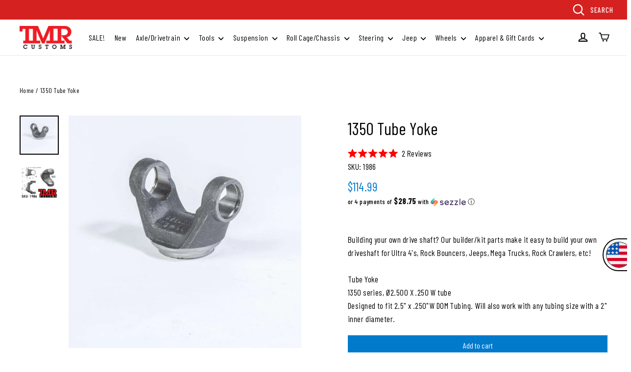

--- FILE ---
content_type: text/javascript; charset=utf-8
request_url: https://www.tmrcustoms.com/products/1350-tube-yoke-1917.js
body_size: 570
content:
{"id":3706583253069,"title":"1350 Tube Yoke","handle":"1350-tube-yoke-1917","description":"\u003cp\u003eBuilding your own drive shaft? Our builder\/kit parts make it easy to build your own driveshaft for Ultra 4's, Rock Bouncers, Jeeps, Mega Trucks, Rock Crawlers, etc!\u003cbr\u003e\u003cbr\u003e\u003cspan\u003eTube Yoke\u003c\/span\u003e\u003cbr\u003e\u003cspan\u003e1350 series, Ø2.500 X .250 W tube\u003cbr\u003eDesigned to fit 2.5\" x .250\"W DOM Tubing. Will also work with any tubing size with a 2\" inner diameter. \u003c\/span\u003e\u003c\/p\u003e","published_at":"2019-09-17T20:05:51-04:00","created_at":"2019-08-14T11:36:59-04:00","vendor":"TMR Customs","type":"","tags":["discounts_enabled","preorder","wholesale_rules_10"],"price":11499,"price_min":11499,"price_max":11499,"available":true,"price_varies":false,"compare_at_price":null,"compare_at_price_min":0,"compare_at_price_max":0,"compare_at_price_varies":false,"variants":[{"id":29031045595213,"title":"Default Title","option1":"Default Title","option2":null,"option3":null,"sku":"1986","requires_shipping":true,"taxable":true,"featured_image":null,"available":true,"name":"1350 Tube Yoke","public_title":null,"options":["Default Title"],"price":11499,"weight":2268,"compare_at_price":null,"inventory_management":"shopify","barcode":null,"quantity_rule":{"min":1,"max":null,"increment":1},"quantity_price_breaks":[],"requires_selling_plan":false,"selling_plan_allocations":[]}],"images":["\/\/cdn.shopify.com\/s\/files\/1\/0082\/5248\/9805\/products\/1986_web.jpg?v=1752857609","\/\/cdn.shopify.com\/s\/files\/1\/0082\/5248\/9805\/files\/SKU-1986_1350TUBEYOKE.jpg?v=1752857609"],"featured_image":"\/\/cdn.shopify.com\/s\/files\/1\/0082\/5248\/9805\/products\/1986_web.jpg?v=1752857609","options":[{"name":"Title","position":1,"values":["Default Title"]}],"url":"\/products\/1350-tube-yoke-1917","media":[{"alt":null,"id":1666178908237,"position":1,"preview_image":{"aspect_ratio":1.0,"height":1000,"width":1000,"src":"https:\/\/cdn.shopify.com\/s\/files\/1\/0082\/5248\/9805\/products\/1986_web.jpg?v=1752857609"},"aspect_ratio":1.0,"height":1000,"media_type":"image","src":"https:\/\/cdn.shopify.com\/s\/files\/1\/0082\/5248\/9805\/products\/1986_web.jpg?v=1752857609","width":1000},{"alt":null,"id":27782836977854,"position":2,"preview_image":{"aspect_ratio":1.112,"height":1281,"width":1424,"src":"https:\/\/cdn.shopify.com\/s\/files\/1\/0082\/5248\/9805\/files\/SKU-1986_1350TUBEYOKE.jpg?v=1752857609"},"aspect_ratio":1.112,"height":1281,"media_type":"image","src":"https:\/\/cdn.shopify.com\/s\/files\/1\/0082\/5248\/9805\/files\/SKU-1986_1350TUBEYOKE.jpg?v=1752857609","width":1424}],"requires_selling_plan":false,"selling_plan_groups":[]}

--- FILE ---
content_type: text/json
request_url: https://conf.config-security.com/model
body_size: 86
content:
{"title":"recommendation AI model (keras)","structure":"release_id=0x4b:21:4e:55:3b:3c:4d:4a:64:46:24:7a:7c:28:26:4e:62:4d:24:41:36:71:49:46:5b:7d:72:4d:64;keras;89my87jgq4lda08y43f35qhsmlqig5wvayg1ggmd063ycmqjes72myvuwesclih4hlj7d92y","weights":"../weights/4b214e55.h5","biases":"../biases/4b214e55.h5"}

--- FILE ---
content_type: image/svg+xml
request_url: https://cdn.shopify.com/s/files/1/0055/9284/2330/files/nz.svg
body_size: -415
content:
<svg xmlns="http://www.w3.org/2000/svg" width="512" height="512" viewBox="0 0 512 512" style="border-radius:50%"><path fill="#0052b4" d="M256 0h256v512H0V256Z"/><path fill="#eee" d="M0 0v32l32 32L0 96v160h32l32-32 32 32h32v-83l83 83h45l-8-16 8-15v-14l-83-83h83V96l-32-32 32-32V0H96L64 32 32 0Zm382 92-11 35h-37l30 21-12 35 30-22 30 22-12-35 30-21h-37l-11-35Zm61 72-11 35h-37l30 21-11 35 29-21 30 21-12-35 30-21h-37Zm-123 10-11 35h-37l30 22-11 35 29-22 30 22-11-35 29-22h-36zm59 130-11 35h-37l30 21-11 35 29-21 30 21-11-35 29-21h-36z"/><path fill="#d80027" d="M32 0v32H0v64h32v160h64V96h160V32H96V0Zm96 128 128 128v-31l-97-97zm251 201-5 18h-19l15 10-6 18 15-11 15 11-5-18 14-10h-18Zm-59-129-5 17h-19l15 11-6 17 15-11 15 11-6-17 15-11h-18l-6-17zm123-11-6 18h-18l15 11-6 17 15-11 15 11-6-17 15-11h-18l-6-18zm-61-72-6 17h-18l15 11-6 17 15-10 15 10-6-17 15-11h-18z"/></svg>